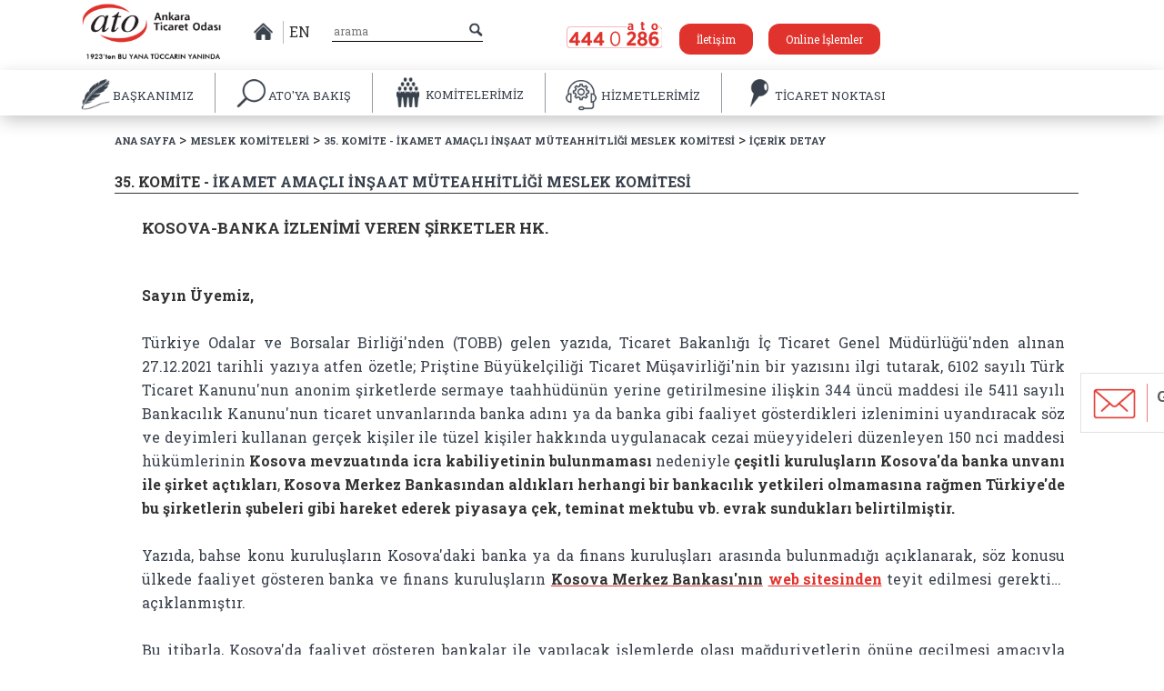

--- FILE ---
content_type: text/html; charset=iso-8859-9
request_url: https://www.atonet.org.tr/Komite/35/duyurular/13189_kosova-banka-izlenimi-veren-sirketler-hk
body_size: 10573
content:
<!DOCTYPE html>

<html>
<head>
    <meta charset="utf-8">
    <meta http-equiv="Content-Type" content="text/html; charset=utf-8" />
    <meta name="viewport" content="width=device-width, initial-scale=1">
    <meta name="apple-itunes-app" content="app-id=1621286001">

    

    <!-- Global site tag (gtag.js) - Google Analytics -->
    <script async src="https://www.googletagmanager.com/gtag/js?id=UA-89300266-1"></script>
    <script>
        window.dataLayer = window.dataLayer || [];
        function gtag() { dataLayer.push(arguments); }
        gtag('js', new Date());

        gtag('config', 'UA-89300266-1');
    </script>

    <!-- Meta Pixel Code -->
    <script>
        !function (f, b, e, v, n, t, s) {
            if (f.fbq) return; n = f.fbq = function () {
                n.callMethod ?
                n.callMethod.apply(n, arguments) : n.queue.push(arguments)
            };
            if (!f._fbq) f._fbq = n; n.push = n; n.loaded = !0; n.version = '2.0';
            n.queue = []; t = b.createElement(e); t.async = !0;
            t.src = v; s = b.getElementsByTagName(e)[0];
            s.parentNode.insertBefore(t, s)
        }(window, document, 'script',
            'https://connect.facebook.net/en_US/fbevents.js');
        fbq('init', '804661578837102');
        fbq('track', 'PageView');
    </script>
    <noscript>
        <img height="1" width="1" style="display:none"
             src="https://www.facebook.com/tr?id=804661578837102&ev=PageView&noscript=1" />
    </noscript>
    <!-- End Meta Pixel Code -->

    <script src='https://www.google.com/recaptcha/api.js?hl=tr'></script>

    

    <link href="https://fonts.googleapis.com/css?family=Roboto+Slab:100,300,400,700&amp;subset=greek-ext,latin-ext" rel="stylesheet">
    <link href="/Content/font-awesome/css/font-awesome.min.css" rel="stylesheet" />
    <link rel="stylesheet" href="//code.jquery.com/ui/1.12.1/themes/base/jquery-ui.min.css">
    <link href="/Content/styles/toastr.min.css" rel="stylesheet" />
    <link href="/Content/js/tulios/example/css/style.css" rel="stylesheet">
    <link href="/Content/js/tulios/example/css/responsive.css" rel="stylesheet">
    <link href="/Content/js/owl/jquery.bxslider.css" rel="stylesheet">
    <link rel="stylesheet" href="/Content/styles/bootstrap.min.css" />
    <link rel="stylesheet" href="/Content/styles/bootstrap-theme.min.css" />
    <link class="rs-file" href="/Content/js/royalslider/royalslider.css" rel="stylesheet">
    <link class="rs-file" href="/Content/js/fancybox/jquery.fancybox.css" rel="stylesheet">
    <link class="rs-file" href="/Content/js/royalslider/skins/minimal-white/rs-minimal-white.css" rel="stylesheet">
    <link href="/Content/js/mobile/slicknav.css" rel="stylesheet" />
    <link rel="stylesheet" type="text/css" href="/Content/js/circlehover/css/common.css" />
    <link rel="stylesheet" type="text/css" href="/Content/js/circlehover/css/style5.css" />
    <link rel="stylesheet" type="text/css" href="/Content/styles/style.css" />

    <link rel="shortcut icon" href="/logo.ico" />
    <script src="/Content/js/jquery-1.10.2.min.js"></script>
    <title>Ankara Ticaret Odası Web Portali</title>

    <!--[if IE]>
            <style>
                header {
                height: 160px;
            }
            </style>
    <![endif]-->
</head>
<body>

    <div class="mobilelogo">
        <a href="/">
            <img src="/Content/imgs/logo-amblem.png" />
        </a>
    </div>

    <ul id="menu">
        <li>
            <a href="/">
                ANASAYFA
            </a>
        </li>
        <li>

            BAŞKANIMIZ
            <ul>
                <li><a href="/baskaninmesaji">Başkanın Mesajı</a></li>
                <li><a href="/baskanfotograflari">Fotoğraf Galerisi</a></li>
                <li><a href="/baskanOzgecmisi">Özgeçmiş</a></li>
                <li><a href="/baskanailetin">Başkana İletin</a></li>

            </ul>

        </li>
                        <li>

                            ATO&#39;YA BAKIŞ
                            <ul>
                                            <li>
                                                <a href="/ato-ya-bakis/oda-meclisi">Oda Meclisi </a>
                                            </li>
                                            <li>
                                                <a href="/ato-ya-bakis/oda-meclisi-baskanlik-divani">Oda Meclisi Başkanlık Divanı </a>
                                            </li>
                                            <li>
                                                <a href="/ato-ya-bakis/yonetim-kurulu">Y&#246;netim Kurulu </a>
                                            </li>
                                            <li>
                                                <a href="/ato-ya-bakis/meslek-komiteleri">Meslek Komiteleri </a>
                                            </li>
                                            <li>
                                                <a href="/ato-ya-bakis/disiplin-kurulu">Disiplin Kurulu </a>
                                            </li>
                                            <li>
                                                <a href="/ato-ya-bakis/kvkk">KVKK </a>
                                            </li>
                                            <li>
                                                <a href="/ato-ya-bakis/faaliyet-raporu">Faaliyet Raporu </a>
                                            </li>
                                            <li>
                                                <a href="/ato-ya-bakis/butce-ve-hesaplari-inceleme-komisyonu">B&#252;t&#231;e ve Hesapları İnceleme Komisyonu </a>
                                            </li>
                                            <li>
                                                <a href="/ato-ya-bakis/&#246;zel-ihtisas-komisyonlari">&#214;zel İhtisas Komisyonları </a>
                                            </li>
                                            <li>
                                                <a href="/ato-ya-bakis/calisma-gruplari">&#199;alışma Grupları </a>
                                            </li>
                                            <li>
                                                <a href="/ato-ya-bakis/yuksek-istisare-kurulu">Y&#252;ksek İstişare Kurulu </a>
                                            </li>
                                            <li>
                                                <a href="/ato-ya-bakis/genel-sekreterlik">Genel Sekreterlik </a>
                                            </li>
                                            <li>
                                                <a href="/ato-ya-bakis/tarihsel-gelisim">Tarihsel Gelişim </a>
                                            </li>
                                            <li>
                                                <a href="/ato-ya-bakis/organizasyon-yapisi">Organizasyon Yapısı </a>
                                            </li>
                                            <li>
                                                <a href="/ato-ya-bakis/stratejik-plan">Stratejik Plan </a>
                                            </li>
                                            <li>
                                                <a href="/ato-ya-bakis/vizyonumuz-ve-misyonumuz">Vizyonumuz ve Misyonumuz </a>
                                            </li>
                                            <li>
                                                <a href="/ato-ya-bakis/kalite-politikamiz">Kalite Politikamız </a>
                                            </li>
                                            <li>
                                                <a href="/ato-ya-bakis/mevzuat">Mevzuat </a>
                                            </li>
                                            <li>
                                                <a href="/ato-ya-bakis/kurumsal-kimlik">Kurumsal Kimlik </a>
                                            </li>

                            </ul>

                        </li>
                        <li>
                            <a href="/MeslekKomiteleri">
                                KOMİTELERİMİZ
                            </a>
                        </li>
                        <li>

                            HİZMETLERİMİZ
                            <ul>
                                            <li>
                                                <a href="/hizmetlerimiz/ticaret-sicili-islemleri">Ticaret Sicili İşlemleri </a>
                                            </li>
                                            <li>
                                                <a href="/hizmetlerimiz/&#252;yelik-hizmetleri">&#220;yelik Hizmetleri </a>
                                            </li>
                                            <li>
                                                <a href="/hizmetlerimiz/kapasite--ekspertiz-hizmetleri">Kapasite / Ekspertiz Hizmetleri </a>
                                            </li>
                                            <li>
                                                <a href="/hizmetlerimiz/ic-ticaret-islemleri">İ&#231; Ticaret İşlemleri </a>
                                            </li>
                                            <li>
                                                <a href="/hizmetlerimiz/dis-ticaret-islemleri">Dış Ticaret İşlemleri </a>
                                            </li>
                                            <li>
                                                <a href="/hizmetlerimiz/sanayi-belgelendirme-hizmetleri">Sanayi Belgelendirme Hizmetleri </a>
                                            </li>
                                            <li>
                                                <a href="/hizmetlerimiz/sigortacilik-hizmetleri">Sigortacılık Hizmetleri </a>
                                            </li>
                                            <li>
                                                <a href="/hizmetlerimiz/is-makinesi-tescil--rehin--kesin-ihrac-hizmetleri">İş Makinesi Tescil / Rehin / Kesin İhra&#231; Hizmetleri </a>
                                            </li>
                                            <li>
                                                <a href="/hizmetlerimiz/fire--zayiat-ve-randiman-oranlari-">Fire, Zayiat ve Randıman Oranları  </a>
                                            </li>
                                            <li>
                                                <a href="/hizmetlerimiz/azami-fiyat-tarifeleri">Azami Fiyat Tarifeleri </a>
                                            </li>
                                            <li>
                                                <a href="/hizmetlerimiz/hizmet-standardi-tablolari">Hizmet Standardı Tabloları </a>
                                            </li>
                                            <li>
                                                <a href="/hizmetlerimiz/2026-yili-derecelerine-gore-aidat-tarifesi-">2026 Yılı Derecelerine G&#246;re Aidat Tarifesi  </a>
                                            </li>
                                            <li>
                                                <a href="/hizmetlerimiz/2026-yili-kayit-&#252;creti-tarifesi-">2026 Yılı Kayıt &#220;creti Tarifesi  </a>
                                            </li>

                            </ul>

                        </li>
                        <li>

                            TİCARET NOKTASI
                            <ul>
                                            <li>
                                                <a href="/ticaret-noktası/&#252;ye-bilgileri">&#220;ye Bilgileri </a>
                                            </li>
                                            <li>
                                                <a href="/ticaret-noktası/istatistiki-veriler">İstatistiki Veriler </a>
                                            </li>
                                            <li>
                                                <a href="/ticaret-noktası/bilgi-notlari-ve-raporlar-">Bilgi Notları ve Raporlar  </a>
                                            </li>

                            </ul>

                        </li>
                        <li>

                            TİCARET AKADEMİSİ
                            <ul>

                            </ul>

                        </li>





    </ul>

    



    

    <a href="https://portal.atonet.org.tr/preview/67dbb266-9a08-407e-94f1-098211a42fa4/login.htm" target="_blank" class="bize-ulasin-a" >
        <div class="bize-ulasin" style="margin-bottom:150px">
            <span class="bize-ulasn-img"><img src="/Content/imgs/bizeulasin-ikon.png" /></span>
            <span class="ulasin-yazisi">Görüşlerinizi<br />Paylaşın</span>
        </div>
    </a>


    <header>
        <div class="container">
            <div class="row menuusturow">
                <div class="col-md-2 logo">
                    <a href="/"> <img src="/Content/imgs/logo.png" class="img-responsive " /> </a>
                </div>
                <div class="col-md-1 middle-verticle" style="width:140px;">
                    <span class="header-home-ikon"> <a href="/"><img src="/Content/imgs/home-icon.png"> </a> </span>
                    <!--<span class="tr-dil"> <a href="#"><img src="~/Content/imgs/tr-dil.png"> </a> </span>-->
                    <span class="tr-dil" style="display:block;    border-right: 0;"> <a href="/en" class="entitlelink">EN </a></span>
                    <!-- <span class="tr-dil"> <a href="#"><img src="~/Content/imgs/fr-dil.png"> </a></span>
                     <span class="en-dil"> <a href="#"><img src="~/Content/imgs/gr-dil.png"> </a></span>-->
                </div>
                <div class="col-md-2 middle-verticle headerserach">
                    <form action="/SiteIciArama"><input type="text" placeholder="arama" name="SearchString"></form>
                    <img src="/Content/imgs/small-search-icon.png" class="smallsearchicon">
                </div>

                <div class="col-md-5 header-right-part">
                    <a class="atotel-header"><img src="/Content/imgs/ato-tel.png"> </a>
                    <a href="/Iletisim">  <span class="sizenyakinato"> İletişim </span> </a>
                    <a href="https://portal.atonet.org.tr/preview/67dbb266-9a08-407e-94f1-098211a42fa4/login.htm" target="_blank">  <span class="sizenyakinato"> Online İşlemler </span> </a>
                    
                </div>

            </div>
        </div>
        <div class="row menu-wrapper">
            <div class="container altmenukontrolicin">
                <ul class="menu ">
                    <li class="menu-item ato-amblem">
                        <a href="/">
                            <img src="/Content/imgs/logo-amblem.png" />
                        </a>
                    </li>

                                    <a href="#" class="altmenukontrolicin">
                                    <li class="menu-item altmenukontrolicin" data-sub="baskaninMesajiSub" data-id="2" data-name="baskanin-mesaji">
                                        <img src="/Content/imgs/men-icon1.png" class="menuitemimg altmenukontrolicin" />
                                        <img src="/Content/imgs/men-icon1-hover.png" class="menuitemimg hover altmenukontrolicin" />
                                        <span class="altmenukontrolicin">BAŞKANIMIZ</span>
                                        <img src="/Content/imgs/menu-arrow-down.png" class="menu-arrow-down altmenukontrolicin">
                                    </li>
                                    </a>
                                <!--if (item.MenuAdi == "TİCARET AKADEMİSİ")
                                {
                                    <a class="altmenukontrolicin" href="https://atoegitim.atonet.org.tr/" target="_blank">-->
                                <!--<li class="menu-item" data-id="2" data-name="e-ankara">
                                            <img src="~/Content/imgs/men-icon7.png" class="menuitemimg" />
                                            <img src="~/Content/imgs/men-icon7-hover.png" class="menuitemimg hover" />
                                            <span data-komitelerimiz="true" class="altmenukontrolicin">BAŞKANIMIZ </span>
                                        </li>
                                    </a>
                                }-->
                                    <a href="#" class="altmenukontrolicin">
                                    <li class="menu-item" data-sub="subMenu" data-id="529" data-name="ato-ya-bakis">
                                        <img src="/Content/imgs/men-icon2.png" class="menuitemimg" />
                                        <img src="/Content/imgs/men-icon2-hover.png" class="menuitemimg hover" />
                                        <span class="altmenukontrolicin">ATO&#39;YA BAKIŞ</span>
                                        <img src="/Content/imgs/menu-arrow-down.png" class="menu-arrow-down">
                                    </li>
                                    </a>
                                <!--if (item.MenuAdi == "TİCARET AKADEMİSİ")
                                {
                                    <a class="altmenukontrolicin" href="https://atoegitim.atonet.org.tr/" target="_blank">-->
                                <!--<li class="menu-item" data-id="529" data-name="e-ankara">
                                            <img src="~/Content/imgs/men-icon7.png" class="menuitemimg" />
                                            <img src="~/Content/imgs/men-icon7-hover.png" class="menuitemimg hover" />
                                            <span data-komitelerimiz="true" class="altmenukontrolicin">ATO&#39;YA BAKIŞ </span>
                                        </li>
                                    </a>
                                }-->
                                    <a href="/MeslekKomiteleri" class="altmenukontrolicin">
                                    <li class="menu-item">
                                        <img src="/Content/imgs/men-icon3.png" class="menuitemimg" />
                                        <img src="/Content/imgs/men-icon3-hover.png" class="menuitemimg hover" />
                                        <span data-komitelerimiz="true" class="altmenukontrolicin">KOMİTELERİMİZ</span>
                                    </li>
                                    </a>
                                <!--if (item.MenuAdi == "TİCARET AKADEMİSİ")
                                {
                                    <a class="altmenukontrolicin" href="https://atoegitim.atonet.org.tr/" target="_blank">-->
                                <!--<li class="menu-item" data-id="506" data-name="e-ankara">
                                            <img src="~/Content/imgs/men-icon7.png" class="menuitemimg" />
                                            <img src="~/Content/imgs/men-icon7-hover.png" class="menuitemimg hover" />
                                            <span data-komitelerimiz="true" class="altmenukontrolicin">KOMİTELERİMİZ </span>
                                        </li>
                                    </a>
                                }-->
                                    <a href="#" class="altmenukontrolicin">
                                    <li class="menu-item" data-sub="subMenu" data-id="24" data-name="hizmetlerimiz">
                                        <img src="/Content/imgs/men-icon4.png" class="menuitemimg" />
                                        <img src="/Content/imgs/men-icon4-hover.png" class="menuitemimg hover" />
                                        <span class="altmenukontrolicin">HİZMETLERİMİZ </span>
                                        <img src="/Content/imgs/menu-arrow-down.png" class="menu-arrow-down">
                                    </li>
                                    </a>
                                <!--if (item.MenuAdi == "TİCARET AKADEMİSİ")
                                {
                                    <a class="altmenukontrolicin" href="https://atoegitim.atonet.org.tr/" target="_blank">-->
                                <!--<li class="menu-item" data-id="24" data-name="e-ankara">
                                            <img src="~/Content/imgs/men-icon7.png" class="menuitemimg" />
                                            <img src="~/Content/imgs/men-icon7-hover.png" class="menuitemimg hover" />
                                            <span data-komitelerimiz="true" class="altmenukontrolicin">HİZMETLERİMİZ </span>
                                        </li>
                                    </a>
                                }-->
                                    <a href="#" class="altmenukontrolicin">
                                    <li class="menu-item" data-sub="subMenu" data-id="675" data-name="ticaret-noktasi">
                                        <img src="/Content/imgs/men-icon5.png" class="menuitemimg" />
                                        <img src="/Content/imgs/men-icon5-hover.png" class="menuitemimg hover" />
                                        <span class="altmenukontrolicin">TİCARET NOKTASI</span>
                                        <img src="/Content/imgs/menu-arrow-down.png" class="menu-arrow-down">
                                    </li>
                                    </a>
                                <!--if (item.MenuAdi == "TİCARET AKADEMİSİ")
                                {
                                    <a class="altmenukontrolicin" href="https://atoegitim.atonet.org.tr/" target="_blank">-->
                                <!--<li class="menu-item" data-id="675" data-name="e-ankara">
                                            <img src="~/Content/imgs/men-icon7.png" class="menuitemimg" />
                                            <img src="~/Content/imgs/men-icon7-hover.png" class="menuitemimg hover" />
                                            <span data-komitelerimiz="true" class="altmenukontrolicin">TİCARET NOKTASI </span>
                                        </li>
                                    </a>
                                }-->
                                <!--if (item.MenuAdi == "TİCARET AKADEMİSİ")
                                {
                                    <a class="altmenukontrolicin" href="https://atoegitim.atonet.org.tr/" target="_blank">-->
                                <!--<li class="menu-item" data-id="741" data-name="e-ankara">
                                            <img src="~/Content/imgs/men-icon7.png" class="menuitemimg" />
                                            <img src="~/Content/imgs/men-icon7-hover.png" class="menuitemimg hover" />
                                            <span data-komitelerimiz="true" class="altmenukontrolicin">TİCARET AKADEMİSİ </span>
                                        </li>
                                    </a>
                                }-->

                </ul>
            </div>
        </div>
    </header>
    <div class="sub-menu baskaninMesajiSub">
        <div class="container baskan-sub-container altmenukontrolicins">
            <div class="baskan-image altmenukontrolicin">
                <img src="/Content/imgs/baskan-image.jpg" class="altmenukontrolicin">
            </div>
            <ul class="submenu baskanin-mesaji">
                <li class="altmenukontrolicin"><a href="/baskaninmesaji" class="altmenukontrolicin"><img src='/Content/imgs/arrow-right.png' class="altmenukontrolicin" /><span class="altmenukontrolicin">Başkanın Mesajı</span></a></li>
                <li class="altmenukontrolicin"><a href="/baskanfotograflari" class="altmenukontrolicin"><img src='/Content/imgs/arrow-right.png' class="altmenukontrolicin" /><span class="altmenukontrolicin">Fotoğraf Galerisi</span></a></li>
                <li class="altmenukontrolicin"><a href="/baskanOzgecmisi" class="altmenukontrolicin"><img src='/Content/imgs/arrow-right.png' class="altmenukontrolicin" /><span class="altmenukontrolicin">Özgeçmiş</span></a></li>
                
                <li class="altmenukontrolicin"><a href="https://portal.atonet.org.tr/preview/67dbb266-9a08-407e-94f1-098211a42fa4/login.htm" class="altmenukontrolicin"><img src='/Content/imgs/arrow-right.png' class="altmenukontrolicin" /><span class="altmenukontrolicin">Başkana İletin</span></a></li>
            </ul>
        </div>
    </div>
    <div class="sub-menu subMenu">
        <div class="container  altmenukontrolicin">
            <ul class="submenu diger"></ul>
        </div>
    </div>
    


<div class="row komiteustsinif">
    <div class="container">
        <div class="sitemap-yol"><a href="/">ANA SAYFA </a> > <a href="/MeslekKomiteleri"> MESLEK KOMİTELERİ</a> > <a href="/Komite/35">35. KOMİTE - İKAMET AMA&#199;LI İNŞAAT M&#220;TEAHHİTLİĞİ MESLEK KOMİTESİ</a> > <a> İÇERİK DETAY</a> </div>
    </div>
</div>
<div class="row">
    <div class="container baslik-container">
        <h6 class="sayfa-baslik">35. KOMİTE - <h5 class="sayfa-baslik">İKAMET AMA&#199;LI İNŞAAT M&#220;TEAHHİTLİĞİ MESLEK KOMİTESİ</h5></h6>
        <span class="col-md-12 horizontal-row komiteanasayfa"></span>
    </div>
</div>
<div class="row">
    <div class="container">
        <div class="col-md-12">
                                        <div class="row haber-detay">
                                            <div class="container baslik-container">
                                                <h6 class="sayfa-baslik haberdetaybaslik">KOSOVA-BANKA İZLENİMİ VEREN ŞİRKETLER HK.</h6>
                                            </div>
                                        </div>
                                        <div class="row haber-detay">
                                            <div class="container slider-wrapper ">
                                                <div class="col-md-11 komiteslider">
                                                    <div class="haber-content">
                                                        <p><strong>  </strong> </p>
                                                        <p><p style="text-align:justify"><span style="font-size: 12pt;"><strong><span style="font-family:'Arial',sans-serif;Times New Roman';color:black">Sayın Üyemiz,</span></strong></span><span style="font-family:'Arial',sans-serif;Times New Roman'"><span style="font-size: 12pt;"><br /> <br /> Türkiye Odalar ve Borsalar Birliği&#39;nden (TOBB) gelen yazıda, Ticaret Bakanlığı İç Ticaret Genel Müdürlüğü&#39;nden alınan 27.12.2021 tarihli yazıya atfen özetle; Priştine Büyükelçiliği Ticaret Müşavirliği&#39;nin bir yazısını ilgi tutarak, 6102 sayılı Türk Ticaret Kanunu&#39;nun anonim şirketlerde sermaye taahhüdünün yerine getirilmesine ilişkin 344 üncü maddesi ile 5411 sayılı Bankacılık Kanunu&#39;nun ticaret unvanlarında banka adını ya da banka gibi faaliyet gösterdikleri izlenimini uyandıracak söz ve deyimleri kullanan gerçek kişiler ile tüzel kişiler hakkında uygulanacak cezai müeyyideleri düzenleyen 150 nci maddesi hükümlerinin <strong>Kosova mevzuatında icra kabiliyetinin bulunmaması</strong> nedeniyle <strong>çeşitli kuruluşların</strong> <strong>Kosova&#39;da banka unvanı ile şirket açtıkları</strong>, <strong>Kosova Merkez Bankasından aldıkları herhangi bir bankacılık yetkileri olmamasına rağmen</strong> <strong>Türkiye&#39;de bu şirketlerin şubeleri gibi hareket ederek piyasaya</strong> <strong>çek, teminat mektubu vb. evrak sundukları belirtilmiştir.</strong><br /> <br /> Yazıda, bahse konu kuruluşların Kosova&#39;daki banka ya da finans kuruluşları arasında bulunmadığı açıklanarak,&nbsp;söz konusu ülkede faaliyet gösteren banka ve finans kuruluşların <a href="https://link.setrowid.com/system/gopage.php?m=2644&amp;l=16556396&amp;id=a9cccbd2b5ff5d0a26efcd900897aa3712e290eb6dcf1d2af2&amp;g=21b32b11be98d8f733b4"><strong>Kosova Merkez Bankası&#39;nın</strong></a>&nbsp;<strong><strong><a href="https://link.setrowid.com/system/gopage.php?m=2644&amp;l=16556397&amp;id=638cc2419d710cdac013cf1bf7bd892b2e813ac995f07976da&amp;g=21b32b11be98d8f733b4">web sitesinden</a></strong></strong><strong> </strong>teyit edilmesi gerektiği açıklanmıştır.<br /> <br /> Bu itibarla, Kosova&#39;da faaliyet gösteren bankalar ile yapılacak işlemlerde olası mağduriyetlerin önüne geçilmesi amacıyla <strong>bilgilerinize önemle duyurulur.</strong><br /> <br /> </span><strong><span style="font-size: 12pt;">Saygılarımızla,<br /> Ankara Ticaret Odası</span></strong></span></p></p>
                                                    </div>
                                                </div>
                                            </div>
                                        </div>

        </div>
    </div>
</div>

<style>
    .haber-detay img.responsive {
        width: 70%;
        margin-bottom: 0px;
        margin-left: 100px;
    }
</style>

    <footer>


        <div class="row footerlinks">

            <div class="container">
                <div class="col-md-12 footerlinks-inner">


                    <div class="col-md-12  col-xs-10">



                        <ul class="footeriletisim">
                            <li class="col-md-2">
                                <img class="footer-three-logo " src="/Content/imgs/footer-sponsor-logo-v2.png" />
                            </li>

                            <li class="col-md-3" ">
                                <div class="footer-atotel">
                                    <a><img src="/Content/imgs/ato-tel.png" /></a>
                                </div>
                                <div class="footer-socials">
                                    <a href="https://twitter.com/atokurumsal" class="tw" target="_blank"><img src="/Content/imgs/footer-tw.png" style="width:22px;height:22px"> </a>
                                    <a href="https://tr-tr.facebook.com/atokurumsal" class="face" target="_blank"><img src="/Content/imgs/footer-face.png"> </a>
                                    <a href="https://www.instagram.com/ankaraticaretodasi/" class="inst" target="_blank"><img src="/Content/imgs/footer-inst.png"> </a>
                                    <a href="https://www.youtube.com/channel/UC5lciPWY0XnC0pXdbgHM7xg" class="inst youtube" style="border: none;" target="_blank"><img src="/Content/imgs/youtube-icon.png"> </a>
                                </div>
                                
                            </li>

                            <li class="col-md-3">
                                <img src="/Content/imgs/flocation-icon.png"> <span>
                                    Söğütözü Mahallesi 2176. Cadde No: 1/1 06530 <br />
                                    Çankaya/ANKARA
                                </span>
                            </li>
                            <div class="footeriletisimbilgileriwrapper">
                            <li class="col-md-2"><img src="/Content/imgs/fphone-icon.png"><span>(312) 201 81 00 - 01</span></li>
                            <li class="col-md-2"><img src="/Content/imgs/ffax-icon.png"><span>(312) 285 91 60</span></li>
                            <li class="col-md-2"><img src="/Content/imgs/fpost-icon.png"><span><a href="mailto:iletisim@atonet.org.tr">iletisim@atonet.org.tr</a></span></li>
                            <li class="col-md-2"><img src="/Content/imgs/info.png" style="width:23px;"><span style="margin:0 !important; margin-left:5px; padding-left: 5px;"><a href="/BilgiEdinmeKanunu"> Bilgi Edinme</a></span></li>
                            <li class="col-md-2"><img src="/Content/imgs/info.png" style="width:23px;"><span style="margin:0 !important; margin-left:5px; padding-left: 5px;"><a href="https://forms.gle/31GKPaBnj382Aa5f7" class="inst youtube" style="border: none;" target="_blank"> Anket Katılım</a></span></li>
                    </div>
                    </ul>
                </div>

            </div>
        </div>

        </div>

        <div class="footer-line"><img src="/Content/imgs/footer-bottom-image.jpg" /></div>
    </footer>
    <style>
        .BilgiEdinme {
            font-size: 20px;
            color: #e1312b;
            position: relative;
            left: -110px;
            top: 20px;
        }

        .toast-message {
            color: #fff !important;
        }

        .toast-top-center {
            top: 30% !important;
            font-size: 18px !important;
        }

        .toast.toast-error {
            opacity: 1 !important;
        }

        .ToastrCover {
            position: fixed;
            left: 0;
            top: 0;
            right: 0;
            bottom: 0;
            background: rgba(0,0,0,.4);
            display: none;
            z-index: 3;
            /* END EXTERNAL S*/
        }

        #toast-container {
            z-index: 999999;
            background: rgba(0,0,0,.4);
            position: fixed;
            left: 0;
            top: 0 !important;
            right: 0;
            bottom: 0;
        }

            #toast-container.toast-bottom-center > div, #toast-container.toast-top-center > div {
                top: 50%;
            }
    </style>







    <script type="text/javascript" src="/Content/js/modernizr-2.6.2.min.js"></script>
    <script src="https://maxcdn.bootstrapcdn.com/bootstrap/3.3.7/js/bootstrap.min.js" integrity="sha384-Tc5IQib027qvyjSMfHjOMaLkfuWVxZxUPnCJA7l2mCWNIpG9mGCD8wGNIcPD7Txa" crossorigin="anonymous"></script>
    <script class="rs-file" src="/Content/js/royalslider/jquery.royalslider.min.js"></script>
    <script type="text/javascript" src="/Content/js/tulios/example/js/script.js" charset="utf-8"></script>
    <script type="text/javascript" src="/Content/js/tulios/src/jquery.silver_track.js" charset="utf-8"></script>
    <script type="text/javascript" src="/Content/js/tulios/src/plugins/jquery.silver_track.navigator.js" charset="utf-8"></script>
    <script type="text/javascript" src="/Content/js/tulios/src/plugins/jquery.silver_track.bullet_navigator.js" charset="utf-8"></script>
    <script type="text/javascript" src="/Content/js/tulios/src/plugins/jquery.silver_track.remote_content.js" charset="utf-8"></script>
    <script type="text/javascript" src="/Content/js/tulios/src/plugins/jquery.silver_track.responsive_hub_connector.js" charset="utf-8"></script>
    <script type="text/javascript" src="/Content/js/tulios/src/plugins/jquery.silver_track.css3_animation.js" charset="utf-8"></script>
    <script type="text/javascript" src="/Content/js/tulios/src/plugins/jquery.silver_track.circular_navigator.js" charset="utf-8"></script>
    <script type="text/javascript" src="/Content/js/tulios/example/js/example7.js" charset="utf-8"></script>
    <script src="https://code.jquery.com/ui/1.12.1/jquery-ui.min.js"></script>
    <script src="/Content/js/owl/jquery.bxslider.js" data-cover></script>
    <script class="rs-file" src="/Content/js/verticle-news/jquery.newsTicker.min.js"></script>
    <script type="text/javascript" src="/Content/js/fancybox/jquery.fancybox.js" charset="utf-8"></script>
    <script src="/Content/js/toastr.min.js"></script>
    <script src="/Content/js/mobile/jquery.slicknav.js"></script>
    <script type="text/javascript" src="/Content/js/script.js"></script>
    <script>
        toastr.options = {
            "closeButton": true,
            "debug": false,
            "newestOnTop": false,
            "progressBar": false,
            "positionClass": "toast-top-center",
            "preventDuplicates": true,
            "onclick": null,
            "showDuration": "300",
            "hideDuration": "1000",
            "timeOut": "0",
            "extendedTimeOut": "0",
            "showEasing": "swing",
            "hideEasing": "linear",
            "showMethod": "fadeIn",
            "hideMethod": "fadeOut",
            "tapToDismiss": false,
            "onShown": function () {
                $(".ToastrCover").show();
            },
            "onHidden": function () {
                $(".ToastrCover").hide();
            }
        };
    </script>
    <script>
        $('.menu-item').closest("a").hover(function () {
            var thisssSpan = $(this).find('li').find('span');

            if ($(thisssSpan).attr('data-komitelerimiz') != 'true') {


                var self = $(thisssSpan).parent(), id = self.attr("data-id"), ustMenu = self.attr("data-name");
                //console.log(id);
                $.ajax({
                    async: false,
                    url: '/AltMenuleriGetirIdIle' + '?iMenuId' + id,
                    contentType: "application/json; charset=utf-8",
                    type: "POST",
                    data: JSON.stringify({ 'iMenuId': id }),
                    //dataType: 'json',
                    success: function (data) {
                       //console.log(Math.ceil(data.length / 3));

                        var countsubs = Math.ceil(data.length / 3);
                        $('.submenu.diger').empty();

                        var my_buffer = 0;

                        var subMenuContent = '<div class="altmenukontrolicin">';
                        $.each(data, function (i, e) {
                            my_buffer++;
                            subMenuContent += "<li class='altmenukontrolicin'><a class='altmenukontrolicin' href=/" + ustMenu + "/" + e.MenuSeoLink + "><img  class='altmenukontrolicin' src='/Content/imgs/arrow-right.png'/><span  class='altmenukontrolicin'>" + e.MenuAdi + "</span></a> </li>";

                            if (my_buffer == countsubs) {
                                subMenuContent += '</div><div  class="altmenukontrolicin">';
                                my_buffer = 0;
                            }
                        });
                        if (my_buffer != countsubs) {
                            subMenuContent += '</div>';
                        }

                        $('.submenu.diger').append(subMenuContent);
                    },
                    error: function (response) { toastr.warning('Alt Menüler Yüklenemedi. Lütfen Sayfayı Yenileyin.'); }
                });
            }
        });
    </script>
    <script>
        var _pproject = _pproject || [];
        _pproject.push(["_project_token", "c0e1e26a-8fed-4cc2-add4-556666609497"]);

        (function () {
            var pp = document.createElement("script");
            pp.type = "text/javascript";
            pp.defer = true;
            pp.src = "https://app.palmate.ai/iframe/popup.js";
            var s = document.getElementsByTagName("script")[0];
            s.parentNode.insertBefore(pp, s);
        })();
    </script>
</body>
</html>


--- FILE ---
content_type: text/css
request_url: https://www.atonet.org.tr/Content/js/tulios/example/css/responsive.css
body_size: 1266
content:
@media only screen and (max-width:980px){.head{width:730px;}
.view-port,
.track .inner,
.slider-container .item.cover{width:706px;}
.view-port h2{font-size:1.3em;}
.slider-container{}
.slider-container .item{height:114px;}
.slider-container .item,
.slider-container .item img,
.slider-container .item .img-area img,
#example-4 img{width:164px;height:auto;}
.slider-container .item.cover > img{width:343px;}
.slider-container .item.cover .img-area{margin-left:10px;}
.editorial{width:169px;height:195px;}
.editorial .title{font-size:18px;margin:10px 0 0 16px;}
.editorial .desc{margin-left:16px;font-size:13px;}
.slider-container.big,
.slider-container.big .item{height:196px;}
.slider-container.big .item .img-area{height:196px;}
.slider-container .item.cover .img-block,
.img-block{margin-bottom:0;height:104px;}
.side-a, .side-b{width:349px;}
.side-a{margin-right:8px;}
.slider-container .item .side-a > img,
.slider-container .item .side-b > img{width:343px;height:auto;}
.slider-container .item.cover-2 .img-area{margin:9px 0 0 0;}
.slider-container .item.cover-2 .img-area .img-block:first-child{margin-right:15px;}
.slider-container.huge,
.slider-container .item.cover-2{height:300px;}
}
@media only screen and (max-width:730px){.head{width:480px;}
.view-port,
.track .inner,
.slider-container .item.cover{width:456px;}
.slider-container{}
.slider-container .item{margin-right:12px;}
.slider-container .item,
.slider-container .item img,
.slider-container .item .img-area img{width:144px;}
.slider-container .item.cover > img{width:303px;}
.editorial{display:none;}
.slider-container .item.cover .img-area{margin-left:9px;}
.slider-container .item.cover .img-block,
.img-block{height:89px;}
.side-a, .side-b{width:220px;}
.side-a{margin-right:8px;}
.slider-container .item .side-a > img,
.slider-container .item .side-b > img{width:220px;}
.slider-container .item.cover-2 .img-area{margin:0;}
.slider-container.huge .item{height:259px;margin-bottom:0;}
.slider-container.huge,
.slider-container .item.cover-2{height:300px;}
.slider-container.remote{height:540px;}
.slider-container.remote .item,
.example-4 .view-port{width:350px;}
.slider-container.remote .item{height:127px;margin-bottom:8px;}
.slider-container.remote .item > img,
.slider-container.remote .item p{float:left;}
#example-4 img{width:220px;height:auto;}
.slider-container.remote .item p{padding:30px 15px;}
.example-4 .view-port{margin:0 auto;}
}
@media only screen and (max-width:480px){.head{width:320px;}
.head h1{font-size:1.9em;}
.view-port,
.track .inner,
.slider-container .item.cover{width:302px;}
.view-port h2{font-size:1.5em;}
.slider-container{}
.slider-container .item{}
.slider-container .item img,
.slider-container .item p{}
.slider-container .item img,
#example-4 img{width:220px;}
.slider-container .item p{margin:50px 0 0 10px;}
.slider-container.big,
.slider-container.big .item.cover{height:264px;}
.slider-container.big .item,
.slider-container.big .item.cover > img,
.slider-container.big .item.cover .img-area{width:302px;}
.slider-container.big .item.cover > img{float:none;}
.slider-container .item.cover .img-block,
.slider-container.big .item,
.slider-container .item.cover .img-area{height:88px;margin-bottom:0;}
.img-block{width:151px;}
.img-area .img-block{width:148px;}
.slider-container .item.cover .img-area{float:none;clear:both;margin-left:0;margin-top:1px;}
.slider-container .item.cover .img-area .img-block:first-child{margin-right:6px;}
.slider-container .item .img-area img,
.slider-container .item .img-block img{float:none;width:148px;}
.slider-container .item.cover .img-block,
.img-block{float:left;}
.side-a,
.side-b,
.slider-container.huge .item{width:302px;}
.slider-container.huge .item{height:176px;}
.side-a{margin-right:0;}
.slider-container .item .side-a > img,
.slider-container .item .side-b > img{width:302px;}
.slider-container.huge,
.slider-container .item.cover-2{height:528px;}
.example-4 .view-port,
.slider-container.remote .item{width:302px;}
.slider-container.remote .item p{margin:15px 0;}
.slider-container.remote{height:464px;}
#example-4 .item{height:108px;text-align:center;}
#example-4 img{width:186px;}
.example-4 .loading{width:302px;}
}

--- FILE ---
content_type: application/javascript
request_url: https://www.atonet.org.tr/Content/js/tulios/src/plugins/jquery.silver_track.css3_animation.js
body_size: 2815
content:
/*!
 * jQuery SilverTrack
 * https://github.com/tulios/jquery.silver_track
 * version: 0.4.0
 *
 * CSS3 Animation
 * version: 0.1.1
 *
 * This plugin depends on modernizr.transforms3d.js
 */

(function($, window, document) {

  var BrowserPrefixes = ["webkit", "moz", "o", "ms"];

  $.silverTrackPlugin("Css3Animation", {
    defaults: {
      durationUnit: "ms",
      delayUnit: null,

      setupParent: true,
      setupTransitionProperty: true,
      setupTransitionDuration: true,
      setupTransitionTimingFunction: true,
      setupTransitionDelay: true,

      slideDelay: 0,
      autoHeightDuration: null,
      autoHeightEasing: null,
      autoHeightDelay: null
    },

    initialize: function(options) {
      this.options = options;
      this.fallback = !Modernizr.csstransforms3d;
    },

    onInstall: function(track) {
      this.track = track
      if (!this.fallback) {
        var self = this;
        this.track.options.animateFunction = function(movement, duration, easing, afterCallback) {
          self.cssAnimate(movement, duration, easing, afterCallback);
        }
      }
    },

    beforeStart: function() {
      this._setupTransition();
    },

    cssAnimate: function(movement, duration, easing, afterCallback) {
      var timeout = 0;
      var element = this.track.container;
      var transitionEndEvent = this._getTransitionEndEvent();
      var animationEnded = function() {
        if (afterCallback !== null && afterCallback !== undefined) {
          afterCallback();
        }
      }

      element.one(transitionEndEvent, function(){
        animationEnded();
        clearTimeout(timeout);
      });

      this._setupTransition(duration);

      if (!!movement.left || !!movement.top) {
        this._applyTransform3d(element, movement);

      } else {
        element.css(movement);
      }

      timeout = setTimeout(function() { animationEnded() }, duration);
    },

    _setupTransition: function(animationDuration) {
      var autoHeight = this.track.options.autoHeight;
      var element = this.track.container;
      var values;

      // enabling hardware acceleration into the parent
      if (this.options.setupParent) {
        this._applyTransform3d(element.parent(), {left: 0});
      }

      // pre configuring container
      if (this.options.setupTransitionProperty) {
        var eachPrefixCallback = function(prefix, value) {
          var transform = "-" + prefix + "-" + value;
          return autoHeight ? transform + ", height" : transform;
        }

        var vanillaCallback = function(value) {
          return autoHeight ? value + ", height" : value;
        }

        element.css(
          this._toCompatibleVersion(
            "transition-property",
            "transform",
            eachPrefixCallback,
            vanillaCallback
          )
        );
      }

      if (this.options.setupTransitionDuration) {
        var duration = this._toDuration(this.track.options.duration);

        if (animationDuration === 0) {
          duration = this._toDuration(0);
          this._cleanElementTransition();
        }

        var autoHeightDuration = this._toDuration(this.options.autoHeightDuration || this.track.options.duration);
        values = autoHeight ? [duration, autoHeightDuration] : [duration];
        element.css(this._toCompatibleVersion("transition-duration", values.join(", ")));
      }

      if (this.options.setupTransitionTimingFunction) {
        var easing = this._easingFunctionToCubicBezier(this.track.options.easing);
        var autoHeightEasing = this._easingFunctionToCubicBezier(this.options.autoHeightEasing || this.track.options.easing);
        values = autoHeight ? [easing, autoHeightEasing] : [easing];
        element.css(this._toCompatibleVersion("transition-timing-function", values.join(", ")));
      }

      if (this.options.setupTransitionDelay) {
        var delay = this._toDelay(this.options.slideDelay);
        var autoHeightDelay = this._toDelay(this.options.autoHeightDelay || this.options.slideDelay);
        values = autoHeight ? [delay, autoHeightDelay] : [delay];
        element.css(this._toCompatibleVersion("transition-delay", values.join(", ")));
      }
    },

    _cleanElementTransition: function() {
      this.track.container.css(this._toCompatibleVersion("transition", ""));
    },

    _applyTransform3d: function(element, movement) {
      var left = movement.left || "0px";
      var top = movement.top || "0px";
      element.css(this._toCompatibleVersion("transform", "translate3d(" + left + ", " + top + ", 0px)"));
    },

    _toDuration: function(number) {
      return number + this.options.durationUnit;
    },

    _toDelay: function(number) {
      return number + (this.options.delayUnit || this.options.durationUnit);
    },

    _toCompatibleVersion: function(name, value, eachCallback, vanillaCallback) {
      var output = {};
      $.each(BrowserPrefixes, function() {
        var str = !!eachCallback ? eachCallback(this, value) : value;
        output["-" + this + "-" + name] = str;
      });

      output[name] = !!vanillaCallback ? vanillaCallback(value) : value;
      return output;
    },

    _easingFunctionToCubicBezier: function(easing) {
      return SilverTrack.Plugins.Css3Animation.CubicBezierMap[easing] || CubicBezierMap["ease"];
    },

    _getTransitionEndEvent: function(){
      var transitions = {
        'WebkitTransition' : 'webkitTransitionEnd',
        'MozTransition'    : 'transitionend',
        'OTransition'      : 'oTransitionEnd otransitionend',
        'transition'       : 'transitionend'
      };

      for(var t in transitions){
        if(this.track.container.get(0).style[t] !== undefined){
            return transitions[t];
        }
      }
    }

  });

  SilverTrack.Plugins.Css3Animation.CubicBezierMap = {
    "linear": "cubic-bezier(0.25, 0.25, 0.75, 0.75)",
    "ease": "cubic-bezier(0.25, 0.1, 0.25, 1)",
    "swing": "cubic-bezier(0.25, 0.1, 0.25, 1)", // compatibility

    "ease-in": "cubic-bezier(0.42, 0, 1, 1)",
    "easeIn": "cubic-bezier(0.42, 0, 1, 1)",

    "ease-out": "cubic-bezier(0, 0, 0.58, 1)",
    "easeOut": "cubic-bezier(0, 0, 0.58, 1)",

    "ease-in-out": "cubic-bezier(0.42, 0, 0.58, 1)",
    "easeInOut": "cubic-bezier(0.42, 0, 0.58, 1)",

    "easeInQuad": "cubic-bezier(0.55, 0.085, 0.68, 0.53)",
    "easeInCubic": "cubic-bezier(0.55, 0.055, 0.675, 0.19)",
    "easeInQuart": "cubic-bezier(0.895, 0.03, 0.685, 0.22)",
    "easeInQuint": "cubic-bezier(0.755, 0.05, 0.855, 0.06)",
    "easeInSine": "cubic-bezier(0.47, 0, 0.745, 0.715)",
    "easeInExpo": "cubic-bezier(0.95, 0.05, 0.795, 0.035)",
    "easeInCirc": "cubic-bezier(0.6, 0.04, 0.98, 0.335)",
    "easeInBack": "cubic-bezier(0.6, -0.28, 0.735, 0.045)",
    "easeOutQuad": "cubic-bezier(0.25, 0.46, 0.45, 0.94)",
    "easeOutCubic": "cubic-bezier(0.215, 0.61, 0.355, 1)",
    "easeOutQuart": "cubic-bezier(0.165, 0.84, 0.44, 1)",
    "easeOutQuint": "cubic-bezier(0.23, 1, 0.32, 1)",
    "easeOutSine": "cubic-bezier(0.39, 0.575, 0.565, 1)",
    "easeOutExpo": "cubic-bezier(0.19, 1, 0.22, 1)",
    "easeOutCirc": "cubic-bezier(0.075, 0.82, 0.165, 1)",
    "easeOutBack": "cubic-bezier(0.175, 0.885, 0.32, 1.275)",
    "easeInOutQuad": "cubic-bezier(0.455, 0.03, 0.515, 0.955)",
    "easeInOutCubic": "cubic-bezier(0.645, 0.045, 0.355, 1)",
    "easeInOutQuart": "cubic-bezier(0.77, 0, 0.175, 1)",
    "easeInOutQuint": "cubic-bezier(0.86, 0, 0.07, 1)",
    "easeInOutSine": "cubic-bezier(0.445, 0.05, 0.55, 0.95)",
    "easeInOutExpo": "cubic-bezier(1, 0, 0, 1)",
    "easeInOutCirc": "cubic-bezier(0.785, 0.135, 0.15, 0.86)",
    "easeInOutBack": "cubic-bezier(0.68, -0.55, 0.265, 1.55)"
  }

})(jQuery, window, document);


--- FILE ---
content_type: application/javascript
request_url: https://www.atonet.org.tr/Content/js/mobile/jquery.slicknav.js
body_size: 2416
content:
!function(t,e,n){function a(e,n){this.element=e,this.settings=t.extend({},i,n),this._defaults=i,this._name=s,this.init()}var i={label:"MENÜ",duplicate:!0,duration:200,easingOpen:"swing",easingClose:"swing",closedSymbol:"&#9658;",openedSymbol:"&#9660;",prependTo:"body",parentTag:"a",closeOnClick:!1,allowParentLinks:!1,init:function(){},open:function(){},close:function(){}},s="slicknav",l="slicknav";a.prototype.init=function(){var n=this,a=t(this.element),i=this.settings;i.duplicate?(n.mobileNav=a.clone(),n.mobileNav.removeAttr("id"),n.mobileNav.find("*").each(function(e,n){t(n).removeAttr("id")})):n.mobileNav=a;var s=l+"_icon";""==i.label&&(s+=" "+l+"_no-text"),"a"==i.parentTag&&(i.parentTag='a href="#"'),n.mobileNav.attr("class",l+"_nav");var o=t('<div class="'+l+'_menu"></div>');n.btn=t("<"+i.parentTag+' aria-haspopup="true" tabindex="0" class="'+l+"_btn "+l+'_collapsed"><span class="'+l+'_menutxt">'+i.label+'</span><span class="'+s+'"><span class="'+l+'_icon-bar"></span><span class="'+l+'_icon-bar"></span><span class="'+l+'_icon-bar"></span></span></a>'),t(o).append(n.btn),t(i.prependTo).prepend(o),o.append(n.mobileNav);var r=n.mobileNav.find("li");t(r).each(function(){var e=t(this);if(data={},data.children=e.children("ul").attr("role","menu"),e.data("menu",data),data.children.length>0){var a=e.contents(),s=[];t(a).each(function(){return t(this).is("ul")?!1:void s.push(this)});t(s).wrapAll("<"+i.parentTag+' role="menuitem" aria-haspopup="true" tabindex="-1" class="'+l+'_item"/>').parent();e.addClass(l+"_collapsed"),e.addClass(l+"_parent"),t(s).last().after('<span class="'+l+'_arrow">'+i.closedSymbol+"</span>")}else 0==e.children().length&&e.addClass(l+"_txtnode");e.children("a").attr("role","menuitem").click(function(e){i.closeOnClick&&!t(e.target).parent().closest("li").hasClass(l+"_parent")&&t(n.btn).click()}),i.closeOnClick&&i.allowParentLinks&&e.children("a").children("a").click(function(e){t(n.btn).click()})}),t(r).each(function(){var e=t(this).data("menu");n._visibilityToggle(e.children,!1,null,!0)}),n._visibilityToggle(n.mobileNav,!1,"init",!0),n.mobileNav.attr("role","menu"),t(e).mousedown(function(){n._outlines(!1)}),t(e).keyup(function(){n._outlines(!0)}),t(n.btn).click(function(t){t.preventDefault(),n._menuToggle()}),n.mobileNav.on("click","."+l+"_item",function(e){e.preventDefault(),n._itemClick(t(this))}),t(n.btn).keydown(function(t){var e=t||event;13==e.keyCode&&(t.preventDefault(),n._menuToggle())}),n.mobileNav.on("keydown","."+l+"_item",function(e){var a=e||event;13==a.keyCode&&(e.preventDefault(),n._itemClick(t(e.target)))}),i.allowParentLinks&&t("."+l+"_item a").click(function(t){t.stopImmediatePropagation()})},a.prototype._menuToggle=function(t){var e=this,n=e.btn,a=e.mobileNav;n.hasClass(l+"_collapsed")?(n.removeClass(l+"_collapsed"),n.addClass(l+"_open")):(n.removeClass(l+"_open"),n.addClass(l+"_collapsed")),n.addClass(l+"_animating"),e._visibilityToggle(a,!0,n)},a.prototype._itemClick=function(t){var e=this,n=e.settings,a=t.data("menu");a||(a={},a.arrow=t.children("."+l+"_arrow"),a.ul=t.next("ul"),a.parent=t.parent(),t.data("menu",a)),a.parent.hasClass(l+"_collapsed")?(a.arrow.html(n.openedSymbol),a.parent.removeClass(l+"_collapsed"),a.parent.addClass(l+"_open"),a.parent.addClass(l+"_animating"),e._visibilityToggle(a.ul,!0,t)):(a.arrow.html(n.closedSymbol),a.parent.addClass(l+"_collapsed"),a.parent.removeClass(l+"_open"),a.parent.addClass(l+"_animating"),e._visibilityToggle(a.ul,!0,t))},a.prototype._visibilityToggle=function(e,n,a,i){var s=this,o=s.settings,r=s._getActionItems(e),c=0;n&&(c=o.duration),e.hasClass(l+"_hidden")?(e.removeClass(l+"_hidden"),e.slideDown(c,o.easingOpen,function(){t(a).removeClass(l+"_animating"),t(a).parent().removeClass(l+"_animating"),i||o.open(a)}),e.attr("aria-hidden","false"),r.attr("tabindex","0"),s._setVisAttr(e,!1)):(e.addClass(l+"_hidden"),e.slideUp(c,this.settings.easingClose,function(){e.attr("aria-hidden","true"),r.attr("tabindex","-1"),s._setVisAttr(e,!0),e.hide(),t(a).removeClass(l+"_animating"),t(a).parent().removeClass(l+"_animating"),i?"init"==a&&o.init():o.close(a)}))},a.prototype._setVisAttr=function(e,n){var a=this,i=e.children("li").children("ul").not("."+l+"_hidden");n?i.each(function(){var e=t(this);e.attr("aria-hidden","true");var i=a._getActionItems(e);i.attr("tabindex","-1"),a._setVisAttr(e,n)}):i.each(function(){var e=t(this);e.attr("aria-hidden","false");var i=a._getActionItems(e);i.attr("tabindex","0"),a._setVisAttr(e,n)})},a.prototype._getActionItems=function(t){var e=t.data("menu");if(!e){e={};var n=t.children("li"),a=n.children("a");e.links=a.add(n.children("."+l+"_item")),t.data("menu",e)}return e.links},a.prototype._outlines=function(e){e?t("."+l+"_item, ."+l+"_btn").css("outline",""):t("."+l+"_item, ."+l+"_btn").css("outline","none")},a.prototype.toggle=function(){$this._menuToggle()},a.prototype.open=function(){$this=this,$this.btn.hasClass(l+"_collapsed")&&$this._menuToggle()},a.prototype.close=function(){$this=this,$this.btn.hasClass(l+"_open")&&$this._menuToggle()},t.fn[s]=function(e){var n=arguments;if(void 0===e||"object"==typeof e)return this.each(function(){t.data(this,"plugin_"+s)||t.data(this,"plugin_"+s,new a(this,e))});if("string"==typeof e&&"_"!==e[0]&&"init"!==e){var i;return this.each(function(){var l=t.data(this,"plugin_"+s);l instanceof a&&"function"==typeof l[e]&&(i=l[e].apply(l,Array.prototype.slice.call(n,1)))}),void 0!==i?i:this}}}(jQuery,document,window);